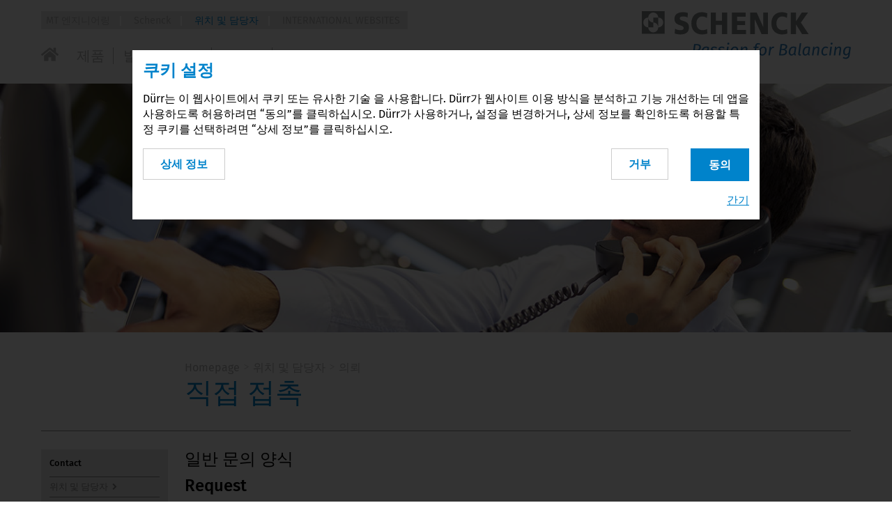

--- FILE ---
content_type: text/html; charset=UTF-8
request_url: https://www.schenck-kr.com/top-navigation/contact/request.html
body_size: 9899
content:
<!DOCTYPE html>
<html lang="ko">
<head>
<meta charset="UTF-8">
<title>의뢰 - Schenck Korea</title>
<base href="https://www.schenck-kr.com/">
<meta name="robots" content="index,follow">
<meta name="description" content="">
<meta name="generator" content="Contao Open Source CMS">
<meta name="viewport" content="width=device-width, initial-scale=1, user-scalable=no">
<link rel="stylesheet" href="assets/css/reset.min.css,mobilenavigation.scss,bigdropdown.scss,colorbox.mi...-44646d7c.css"><script src="assets/js/jquery.min.js,mootools.min.js,MobileNavigation.js-13597b23.js"></script><script src="files/ixtensa-theme/bower_components/foundation/js/foundation.js?v=1ff974df"></script><link rel="canonical" href="https://www.schenck-kr.com/top-navigation/contact/request.html"/><script>dataLayer=[]</script><!-- Google Tag Manager --><script>(function(w,d,s,l,i){w[l]=w[l]||[];w[l].push({'gtm.start':new Date().getTime(),event:'gtm.js'});var f=d.getElementsByTagName(s)[0],j=d.createElement(s),dl=l!='dataLayer'?'&l='+l:'';j.async=!0;j.src='https://www.googletagmanager.com/gtm.js?id='+i+dl;f.parentNode.insertBefore(j,f)})(window,document,'script','dataLayer','GTM-N7RQNM4')</script><!-- End Google Tag Manager --><link rel="stylesheet" href="bundles/ixtensacookienotice/css/cookieNotice.css">
<link rel="shortcut icon" type="image/x-icon" href="files/ixtensa-theme/images/favicon.ico">
<link rel="apple-touch-icon-precomposed" href="files/ixtensa-theme/images/appletouchicon.png">
<script src="files/schenck/js/cookienoticebanner.js"></script>
<script src="files/schenck/js/sheetis.js"></script>
<!--[if lt IE 9]>
<script src="assets/html5shiv//html5shiv-printshiv.min.js"></script>
<![endif]-->
</head>
<body id="top" class="left-main-right mac chrome blink ch131 contact" itemscope itemtype="http://schema.org/WebPage">
<div class="custom">
<div id="body-top">
<div class="inside">
<div class="main-navigation-mobile show-for-small-only">
<div class="header-nav row medium-uncollapse large-collapse">
<div class="columns small-2">
<!-- indexer::stop -->
<nav class="mod_navigation mobile-nav block">
<a href="top-navigation/contact/request.html#skipNavigation17" class="invisible">Skip navigation</a>
<!-- indexer::stop -->
<ul class="level_1">
<li class="home first">
<a href="./" title="밸런싱 전문가" class="home first" itemprop="url">
<span itemprop="name">
홈페이지                    </span>
</a>
</li>
<li class="submenu">
<a href="products/product-catalog.html" title="제품" class="submenu" aria-haspopup="true" itemprop="url">
<span itemprop="name">
제품                    </span>
</a>
<i class="clickBtn"></i>
<!-- indexer::stop -->
<ul class="level_2">
<li class="submenu first">
<a href="products/product-catalog.html" title="Product introduction" class="submenu first" aria-haspopup="true" itemprop="url">
<span itemprop="name">
Product catalog                    </span>
</a>
<i class="clickBtn"></i>
<!-- indexer::stop -->
<ul class="level_3">
<li class="first">
<a href="products/product-catalog/product-search-engine.html" title="Product search engine" class="first" itemprop="url">
<span itemprop="name">
Product search engine                    </span>
</a>
</li>
<li>
<a href="products/product-catalog/product-world-by-industries.html" title="Product world by industries" itemprop="url">
<span itemprop="name">
Product world by industries                    </span>
</a>
</li>
<li>
<a href="products/product-catalog/product-world-by-rotors.html" title="Product world by rotors" itemprop="url">
<span itemprop="name">
Product world by rotors                    </span>
</a>
</li>
<li>
<a href="products/product-catalog/product-world-by-applications.html" title="Product world by applications" itemprop="url">
<span itemprop="name">
Product world by applications                    </span>
</a>
</li>
<li>
<a href="products/product-catalog/product-details.html" title="Product Details" itemprop="url">
<span itemprop="name">
Product Details                    </span>
</a>
</li>
<li>
<a href="products/product-catalog/search-results.html" title="Search Results" itemprop="url">
<span itemprop="name">
Search Results                    </span>
</a>
</li>
<li>
<a href="products/product-catalog/product-request-form.html" title="Product Request Form" itemprop="url">
<span itemprop="name">
Product Request Form                    </span>
</a>
</li>
<li class="last">
<a href="products/product-catalog/product-remember-form.html" title="Product Remember Form" class="last" itemprop="url">
<span itemprop="name">
Product Remember Form                    </span>
</a>
</li>
</ul>
<!-- indexer::continue -->
</li>
<li class="submenu last">
<a href="products/more-products.html" title="More products" class="submenu last" aria-haspopup="true" itemprop="url">
<span itemprop="name">
More products                    </span>
</a>
<i class="clickBtn"></i>
<!-- indexer::stop -->
<ul class="level_3">
<li class="first">
<a href="products/more-products/filling-and-automation.html" title="Filling and Automation" class="first" itemprop="url">
<span itemprop="name">
Filling and Automation                    </span>
</a>
</li>
<li>
<a href="products/more-products/assembly-and-testing-systems.html" title="Assembly and Testing Systems" itemprop="url">
<span itemprop="name">
Assembly and Testing Systems                    </span>
</a>
</li>
<li class="last">
<a href="products/more-products/cleaning-and-surface-processing.html" title="Cleaning and Surface Processing" class="last" itemprop="url">
<span itemprop="name">
Cleaning and Surface Processing                    </span>
</a>
</li>
</ul>
<!-- indexer::continue -->
</li>
</ul>
<!-- indexer::continue -->
</li>
<li class="submenu">
<a href="why-balancing/introduction.html" title="발란싱 목적?" class="submenu" aria-haspopup="true" itemprop="url">
<span itemprop="name">
발란싱 목적?                    </span>
</a>
<i class="clickBtn"></i>
<!-- indexer::stop -->
<ul class="level_2">
<li class="first">
<a href="why-balancing/introduction.html" title="Why is balancing so important?" class="first" itemprop="url">
<span itemprop="name">
소개                    </span>
</a>
</li>
<li>
<a href="why-balancing/static-unbalance.html" title="Static unbalance" itemprop="url">
<span itemprop="name">
정적언발란스                    </span>
</a>
</li>
<li>
<a href="why-balancing/couple-unbalances.html" title="Couple unbalances" itemprop="url">
<span itemprop="name">
커플언발란스                    </span>
</a>
</li>
<li class="last">
<a href="why-balancing/dynamic-unbalances.html" title="Dynamic unbalances" class="last" itemprop="url">
<span itemprop="name">
동적언발란스                    </span>
</a>
</li>
</ul>
<!-- indexer::continue -->
</li>
<li class="submenu">
<a href="services.html" title="서비스 팀 덕분에 안전하고 신뢰할 수 있습니다." class="submenu" aria-haspopup="true" itemprop="url">
<span itemprop="name">
서비스                    </span>
</a>
<i class="clickBtn"></i>
<!-- indexer::stop -->
<ul class="level_2">
<li class="first last">
<a href="services/bal-srv.html" title="서비스 팀 덕분에 안전하고 신뢰할 수 있습니다." class="first last" itemprop="url">
<span itemprop="name">
발란싱 & 스핀테스트 서비스                    </span>
</a>
</li>
</ul>
<!-- indexer::continue -->
</li>
<li class="submenu">
<a href="news/balancing-news.html" title="신제품, 뉴스" class="submenu" aria-haspopup="true" itemprop="url">
<span itemprop="name">
신제품, 뉴스                    </span>
</a>
<i class="clickBtn"></i>
<!-- indexer::stop -->
<ul class="level_2">
<li class="submenu first last">
<a href="news/balancing-news.html" title="Balancing news" class="submenu first last" aria-haspopup="true" itemprop="url">
<span itemprop="name">
신제품, 뉴스                    </span>
</a>
<i class="clickBtn"></i>
<!-- indexer::stop -->
<ul class="level_3">
<li class="first last">
<a href="news/balancing-news/news-details.html" title="News-Details" class="first last" itemprop="url">
<span itemprop="name">
News-Details                    </span>
</a>
</li>
</ul>
<!-- indexer::continue -->
</li>
</ul>
<!-- indexer::continue -->
</li>
<li class="submenu trail open">
<a href="top-navigation.html" title="Top-Navigation" class="submenu trail" aria-haspopup="true" itemprop="url">
<span itemprop="name">
Top-Navigation                    </span>
</a>
<i class="clickBtn open"></i>
<!-- indexer::stop -->
<ul class="level_2">
<li class="first">
<a href="top-navigation/company.html" title="Company" class="first" itemprop="url">
<span itemprop="name">
MT 엔지니어링                    </span>
</a>
</li>
<li>
<a href="top-navigation/schenck.html" title="Schenck" itemprop="url">
<span itemprop="name">
Schenck                    </span>
</a>
</li>
<li class="submenu trail open">
<a href="top-navigation/contact/location-and-contacts.html" title="위치 및 담당자" class="submenu trail" aria-haspopup="true" itemprop="url">
<span itemprop="name">
위치 및 담당자                    </span>
</a>
<i class="clickBtn open"></i>
<!-- indexer::stop -->
<ul class="level_3">
<li class="sibling first">
<a href="top-navigation/contact/location-and-contacts.html" title="위치 및 담당자" class="sibling first" itemprop="url">
<span itemprop="name">
위치 및 담당자                    </span>
</a>
</li>
<li class="active submenu contact">
<strong class="active submenu contact" aria-haspopup="true" itemprop="name">
의뢰                </strong>
<i class="clickBtn"></i>
<!-- indexer::stop -->
<ul class="level_4">
<li class="first last">
<a href="top-navigation/contact/request/confirmation.html" title="Confirmation" class="first last" itemprop="url">
<span itemprop="name">
Confirmation                    </span>
</a>
</li>
</ul>
<!-- indexer::continue -->
</li>
<li class="sibling last">
<a href="https://schenck-rotec.com/company/schenck-worldwide.html" title="International" class="sibling last" target="_blank" rel="noreferrer noopener" itemprop="url">
<span itemprop="name">
International                    </span>
</a>
</li>
</ul>
<!-- indexer::continue -->
</li>
<li class="submenu last">
<a href="top-navigation/international-websites.html" title="INTERNATIONAL WEBSITES" class="submenu last" aria-haspopup="true" itemprop="url">
<span itemprop="name">
INTERNATIONAL WEBSITES                    </span>
</a>
<i class="clickBtn"></i>
<!-- indexer::stop -->
<ul class="level_3">
<li class="first last">
<a href="top-navigation/international-websites/countrylist.html" title="Countrylist" class="first last" itemprop="url">
<span itemprop="name">
Countrylist                    </span>
</a>
</li>
</ul>
<!-- indexer::continue -->
</li>
</ul>
<!-- indexer::continue -->
</li>
<li>
<a href="imprint-terms.html" title="발행/조항" itemprop="url">
<span itemprop="name">
발행/조항                    </span>
</a>
</li>
<li>
<a href="data-protection.html" title="데이터 보호" itemprop="url">
<span itemprop="name">
데이터 보호                    </span>
</a>
</li>
<li>
<a href="sitemap.html" title="사이트 맵" itemprop="url">
<span itemprop="name">
사이트 맵                    </span>
</a>
</li>
<li class="last">
<a href="central-elements.html" title="_central Elements" class="last" itemprop="url">
<span itemprop="name">
_central Elements                    </span>
</a>
</li>
</ul>
<!-- indexer::continue -->
<span id="skipNavigation17" class="invisible"></span>
</nav>
<!-- indexer::continue -->
</div>
<div class="columns small-6">
<script>document.body.classList.add("schenck-rotec")</script>
<div class="logo logo_schenck">
<a href="/">
<img src="/files/ixtensa-theme/images/logo_schenck_claim.svg" alt="Schenck - Passion for balancing" title="Schenck - Passion for balancing" >
</a>
</div>
</div>
</div>
</div>
<div class="main-navigation-desktop columns show-for-medium-up medium-12">
<div class="header-nav row medium-uncollapse large-collapse">
<div class="columns large-12">
<!-- indexer::stop -->
<nav class="mod_navigation top-nav block">
<a href="top-navigation/contact/request.html#skipNavigation111" class="invisible">Skip navigation</a>
<!-- indexer::stop -->
<ul class="level_1">
<li class="first regular">
<a href="top-navigation/company.html" title="Company" class="first" itemprop="url">
<span itemprop="name">MT 엔지니어링</span>
</a>
</li>
<li class=" regular">
<a href="top-navigation/schenck.html" title="Schenck" itemprop="url">
<span itemprop="name">Schenck</span>
</a>
</li>
<li class="submenu trail regular">
<a href="top-navigation/contact/location-and-contacts.html" title="위치 및 담당자" class="submenu trail" aria-haspopup="true" itemprop="url">
<span itemprop="name">위치 및 담당자</span>
</a>
<!-- indexer::stop -->
<ul class="level_2">
<li class="sibling first regular">
<a href="top-navigation/contact/location-and-contacts.html" title="위치 및 담당자" class="sibling first" itemprop="url">
<span itemprop="name">위치 및 담당자</span>
</a>
</li>
<li class="active contact regular">
<strong class="active contact" itemprop="name">의뢰</strong>
</li>
<li class="sibling last regular">
<a href="https://schenck-rotec.com/company/schenck-worldwide.html" title="International" class="sibling last" target="_blank" rel="noreferrer noopener" itemprop="url">
<span itemprop="name">International</span>
</a>
</li>
</ul>
<!-- indexer::continue -->
</li>
<li class="submenu last big_dropdown_navigation">
<a href="top-navigation/international-websites.html" title="INTERNATIONAL WEBSITES" class="submenu last" aria-haspopup="true" itemprop="url">
<span itemprop="name">INTERNATIONAL WEBSITES</span>
</a>
<!-- indexer::stop -->
<ul class="level_2">
<li class="first last">
<div class="big_box">
<div class="navi_text">
<div class="locationlist--headermap ">
<a href="#" class="locationlist--button"><i class="icon--location"></i>LOCATION</a>
<ul class="is--hidden">
<li class="locationlist--continent">
<span class="continent--title">Africa</span>
<ul class="continent--countries">
<li class="locationlist--country">
<a href="http://www.schenck-rotec-eg.com/index.php" target="_blank" title="Egypt">
<span class="country--icon"><img src="files/ixtensa-theme/images/location-flags/Egypt.png" alt="Egypt" title="Egypt" /></span>
<span class="country--name">Egypt</span>
</a>
</li>
<li class="locationlist--country">
<a href="http://www.schenck-ng.com/index.php" target="_blank" title="Nigeria">
<span class="country--icon"><img src="files/ixtensa-theme/images/location-flags/Nigeria.png" alt="Nigeria" title="Nigeria" /></span>
<span class="country--name">Nigeria</span>
</a>
</li>
<li class="locationlist--country">
<a href="http://www.schenck-rotec.co.za/index.php" target="_blank" title="South Africa">
<span class="country--icon"><img src="files/ixtensa-theme/images/location-flags/South-africa.png" alt="South Africa" title="South Africa" /></span>
<span class="country--name">South Africa</span>
</a>
</li>
</ul>
</li>
<li class="locationlist--continent">
<span class="continent--title">Asia</span>
<ul class="continent--countries">
<li class="locationlist--country">
<a href="http://www.schenck.cn" target="_blank" title="China">
<span class="country--icon"><img src="files/ixtensa-theme/images/location-flags/China.png" alt="China" title="China" /></span>
<span class="country--name">China</span>
</a>
</li>
<li class="locationlist--country">
<a href="http://www.schenck-india.com/index.php" target="_blank" title="India">
<span class="country--icon"><img src="files/ixtensa-theme/images/location-flags/India.png" alt="India" title="India" /></span>
<span class="country--name">India</span>
</a>
</li>
<li class="locationlist--country">
<a href="http://www.schenck-id.com/index.php" target="_blank" title="Indonesia">
<span class="country--icon"><img src="files/ixtensa-theme/images/location-flags/Indonesia.png" alt="Indonesia" title="Indonesia" /></span>
<span class="country--name">Indonesia</span>
</a>
</li>
<li class="locationlist--country">
<a href="http://nagahama.co.jp" target="_blank" title="Japan">
<span class="country--icon"><img src="files/ixtensa-theme/images/location-flags/Japan.png" alt="Japan" title="Japan" /></span>
<span class="country--name">Japan</span>
</a>
</li>
<li class="locationlist--country">
<a href="http://www.schenck-my.com/index.php" target="_blank" title="Malaysia">
<span class="country--icon"><img src="files/ixtensa-theme/images/location-flags/Malaysia.png" alt="Malaysia" title="Malaysia" /></span>
<span class="country--name">Malaysia</span>
</a>
</li>
<li class="locationlist--country">
<a href="https://www.schenck.com.pk" target="_blank" title="Pakistan">
<span class="country--icon"><img src="files/ixtensa-theme/images/location-flags/Pakistan.png" alt="Pakistan" title="Pakistan" /></span>
<span class="country--name">Pakistan</span>
</a>
</li>
<li class="locationlist--country">
<a href="http://www.schenck.ph/index.php" target="_blank" title="Philippines">
<span class="country--icon"><img src="files/ixtensa-theme/images/location-flags/Philippines.png" alt="Philippines" title="Philippines" /></span>
<span class="country--name">Philippines</span>
</a>
</li>
<li class="locationlist--country">
<a href="https://www.schenck-rotec.com.sg/index.php" target="_blank" title="Singapore">
<span class="country--icon"><img src="files/ixtensa-theme/images/location-flags/Singapore.png" alt="Singapore" title="Singapore" /></span>
<span class="country--name">Singapore</span>
</a>
</li>
<li class="locationlist--country">
<a href="http://www.schenck-kr.com/index.php" target="_blank" title="South Korea">
<span class="country--icon"><img src="files/ixtensa-theme/images/location-flags/South-Korea.png" alt="South Korea" title="South Korea" /></span>
<span class="country--name">South Korea</span>
</a>
</li>
<li class="locationlist--country">
<a href="http://www.schenck-tw.com/index.php" target="_blank" title="Taiwan">
<span class="country--icon"><img src="files/ixtensa-theme/images/location-flags/Taiwan.png" alt="Taiwan" title="Taiwan" /></span>
<span class="country--name">Taiwan</span>
</a>
</li>
<li class="locationlist--country">
<a href="http://www.schenck-th.com/index.php" target="_blank" title="Thailand">
<span class="country--icon"><img src="files/ixtensa-theme/images/location-flags/Thailand.png" alt="Thailand" title="Thailand" /></span>
<span class="country--name">Thailand</span>
</a>
</li>
<li class="locationlist--country">
<a href="http://www.schenck.com.vn/index.php" target="_blank" title="Vietnam">
<span class="country--icon"><img src="files/ixtensa-theme/images/location-flags/Vietnam.png" alt="Vietnam" title="Vietnam" /></span>
<span class="country--name">Vietnam</span>
</a>
</li>
</ul>
</li>
<li class="locationlist--continent">
<span class="continent--title">Australia and Oceania</span>
<ul class="continent--countries">
<li class="locationlist--country">
<a href="https://www.schenck-rotec.com.au/index.php" target="_blank" title="Australia">
<span class="country--icon"><img src="files/ixtensa-theme/images/location-flags/Australia.png" alt="Australia" title="Australia" /></span>
<span class="country--name">Australia</span>
</a>
</li>
</ul>
</li>
<li class="locationlist--continent">
<span class="continent--title">Europe</span>
<ul class="continent--countries">
<li class="locationlist--country">
<a href="http://www.schenck-rotec.at" target="_blank" title="Austria">
<span class="country--icon"><img src="files/ixtensa-theme/images/location-flags/Austria.png" alt="Austria" title="Austria" /></span>
<span class="country--name">Austria</span>
</a>
</li>
<li class="locationlist--country">
<a href="http://www.schenck-rotec.be/index.php" target="_blank" title="Belgium">
<span class="country--icon"><img src="files/ixtensa-theme/images/location-flags/Belgium.png" alt="Belgium" title="Belgium" /></span>
<span class="country--name">Belgium</span>
</a>
</li>
<li class="locationlist--country">
<a href="http://www.schenck-rotec.cz/index.php" target="_blank" title="Czech Republic">
<span class="country--icon"><img src="files/ixtensa-theme/images/location-flags/Czech-Republic.png" alt="Czech Republic" title="Czech Republic" /></span>
<span class="country--name">Czech Republic</span>
</a>
</li>
<li class="locationlist--country">
<a href="http://www.schenck-rotec.dk/index.php" target="_blank" title="Denmark">
<span class="country--icon"><img src="files/ixtensa-theme/images/location-flags/Denmark.png" alt="Denmark" title="Denmark" /></span>
<span class="country--name">Denmark</span>
</a>
</li>
<li class="locationlist--country">
<a href="http://www.schenck-rotec.fi/index.php" target="_blank" title="Finland">
<span class="country--icon"><img src="files/ixtensa-theme/images/location-flags/Finland.png" alt="Finland" title="Finland" /></span>
<span class="country--name">Finland</span>
</a>
</li>
<li class="locationlist--country">
<a href="https://schenck-rotec.de/location/contacts-france.html" target="_blank" title="France">
<span class="country--icon"><img src="files/ixtensa-theme/images/location-flags/France.png" alt="France" title="France" /></span>
<span class="country--name">France</span>
</a>
</li>
<li class="locationlist--country">
<a href="http://www.schenck-rotec.com/index.php" target="_blank" title="Germany">
<span class="country--icon"><img src="files/ixtensa-theme/images/location-flags/Germany.png" alt="Germany" title="Germany" /></span>
<span class="country--name">Germany</span>
</a>
</li>
<li class="locationlist--country">
<a href="https://www.schenck.co.uk/" target="_blank" title="Great Britain">
<span class="country--icon"><img src="files/ixtensa-theme/images/location-flags/United-kingdom.png" alt="Great Britain" title="Great Britain" /></span>
<span class="country--name">Great Britain</span>
</a>
</li>
<li class="locationlist--country">
<a href="http://www.schenck-rotec.gr/index.php" target="_blank" title="Greece">
<span class="country--icon"><img src="files/ixtensa-theme/images/location-flags/greece.png" alt="Greece" title="Greece" /></span>
<span class="country--name">Greece</span>
</a>
</li>
<li class="locationlist--country">
<a href="http://www.schenck-rotec.hu/index.php" target="_blank" title="Hungary">
<span class="country--icon"><img src="files/ixtensa-theme/images/location-flags/Hungary.png" alt="Hungary" title="Hungary" /></span>
<span class="country--name">Hungary</span>
</a>
</li>
<li class="locationlist--country">
<a href="http://www.schenck-rotec.it/index.php" target="_blank" title="Italy">
<span class="country--icon"><img src="files/ixtensa-theme/images/location-flags/Italy.png" alt="Italy" title="Italy" /></span>
<span class="country--name">Italy</span>
</a>
</li>
<li class="locationlist--country">
<a href="http://www.schenck-rotec.lv/index.php" target="_blank" title="Latvia">
<span class="country--icon"><img src="files/ixtensa-theme/images/location-flags/Latvia.png" alt="Latvia" title="Latvia" /></span>
<span class="country--name">Latvia</span>
</a>
</li>
<li class="locationlist--country">
<a href="http://www.schenck-rotec.lt/index.php" target="_blank" title="Lithuania">
<span class="country--icon"><img src="files/ixtensa-theme/images/location-flags/Lithuania.png" alt="Lithuania" title="Lithuania" /></span>
<span class="country--name">Lithuania</span>
</a>
</li>
<li class="locationlist--country">
<a href="https://www.schenck-rotec.nl" target="_blank" title="Netherlands">
<span class="country--icon"><img src="files/ixtensa-theme/images/location-flags/Netherlands.png" alt="Netherlands" title="Netherlands" /></span>
<span class="country--name">Netherlands</span>
</a>
</li>
<li class="locationlist--country">
<a href="http://www.schenck-rotec.pl" target="_blank" title="Poland">
<span class="country--icon"><img src="files/ixtensa-theme/images/location-flags/Poland.png" alt="Poland" title="Poland" /></span>
<span class="country--name">Poland</span>
</a>
</li>
<li class="locationlist--country">
<a href="http://www.schenck-rotec.pt/index.php" target="_blank" title="Portugal">
<span class="country--icon"><img src="files/ixtensa-theme/images/location-flags/Portugal.png" alt="Portugal" title="Portugal" /></span>
<span class="country--name">Portugal</span>
</a>
</li>
<li class="locationlist--country">
<a href="http://www.schenck-rotec.ro/index.php" target="_blank" title="Romania">
<span class="country--icon"><img src="files/ixtensa-theme/images/location-flags/Romania.png" alt="Romania" title="Romania" /></span>
<span class="country--name">Romania</span>
</a>
</li>
<li class="locationlist--country">
<a href="http://www.schenck-slovakia.com/index.php" target="_blank" title="Slovakia">
<span class="country--icon"><img src="files/ixtensa-theme/images/location-flags/Slovakia.png" alt="Slovakia" title="Slovakia" /></span>
<span class="country--name">Slovakia</span>
</a>
</li>
<li class="locationlist--country">
<a href="https://www.schenck-rotec.es" target="_blank" title="Spain">
<span class="country--icon"><img src="files/ixtensa-theme/images/location-flags/Spain.png" alt="Spain" title="Spain" /></span>
<span class="country--name">Spain</span>
</a>
</li>
<li class="locationlist--country">
<a href="http://www.schenck-rotec.se/index.php" target="_blank" title="Sweden">
<span class="country--icon"><img src="files/ixtensa-theme/images/location-flags/Sweden.png" alt="Sweden" title="Sweden" /></span>
<span class="country--name">Sweden</span>
</a>
</li>
<li class="locationlist--country">
<a href="http://www.schenck-rotec.ch" target="_blank" title="Switzerland">
<span class="country--icon"><img src="files/ixtensa-theme/images/location-flags/Switzerland.png" alt="Switzerland" title="Switzerland" /></span>
<span class="country--name">Switzerland</span>
</a>
</li>
<li class="locationlist--country">
<a href="http://www.schenck-rotec.com.tr/index.php" target="_blank" title="Turkey">
<span class="country--icon"><img src="files/ixtensa-theme/images/location-flags/Turkey.png" alt="Turkey" title="Turkey" /></span>
<span class="country--name">Turkey</span>
</a>
</li>
</ul>
</li>
<li class="locationlist--continent">
<span class="continent--title">Middle East</span>
<ul class="continent--countries">
<li class="locationlist--country">
<a href="http://www.schenck-rotec.co.il/index.php" target="_blank" title="Israel">
<span class="country--icon"><img src="files/ixtensa-theme/images/location-flags/Israel.png" alt="Israel" title="Israel" /></span>
<span class="country--name">Israel</span>
</a>
</li>
<li class="locationlist--country">
<a href="http://www.schenck-uae.com/index.php" target="_blank" title="United Arab Emirates">
<span class="country--icon"><img src="files/ixtensa-theme/images/location-flags/United-arab-emirates.png" alt="United Arab Emirates" title="United Arab Emirates" /></span>
<span class="country--name">United Arab Emirates</span>
</a>
</li>
</ul>
</li>
<li class="locationlist--continent">
<span class="continent--title">North America</span>
<ul class="continent--countries">
<li class="locationlist--country">
<a href="http://www.schenck-gt.com/index.php" target="_blank" title="Guatemala">
<span class="country--icon"><img src="files/ixtensa-theme/images/location-flags/Guatemala.png" alt="Guatemala" title="Guatemala" /></span>
<span class="country--name">Guatemala</span>
</a>
</li>
<li class="locationlist--country">
<a href="http://www.schenck-rotec.com.mx" target="_blank" title="Mexico">
<span class="country--icon"><img src="files/ixtensa-theme/images/location-flags/Mexico.png" alt="Mexico" title="Mexico" /></span>
<span class="country--name">Mexico</span>
</a>
</li>
<li class="locationlist--country">
<a href="http://www.schenck-usa.com/index.php" target="_blank" title="USA">
<span class="country--icon"><img src="files/ixtensa-theme/images/location-flags/USA.png" alt="USA" title="USA" /></span>
<span class="country--name">USA</span>
</a>
</li>
</ul>
</li>
<li class="locationlist--continent">
<span class="continent--title">South America</span>
<ul class="continent--countries">
<li class="locationlist--country">
<a href="http://www.schenck-rotec-ar.com/index.php" target="_blank" title="Argentina">
<span class="country--icon"><img src="files/ixtensa-theme/images/location-flags/Argentina.png" alt="Argentina" title="Argentina" /></span>
<span class="country--name">Argentina</span>
</a>
</li>
<li class="locationlist--country">
<a href="https://www.schenck-rotec.com.br" target="_blank" title="Brazil">
<span class="country--icon"><img src="files/ixtensa-theme/images/location-flags/Brazil.png" alt="Brazil" title="Brazil" /></span>
<span class="country--name">Brazil</span>
</a>
</li>
<li class="locationlist--country">
<a href="http://www.schenck-rotec-cl.com/index.php" target="_blank" title="Chile">
<span class="country--icon"><img src="files/ixtensa-theme/images/location-flags/Chile.png" alt="Chile" title="Chile" /></span>
<span class="country--name">Chile</span>
</a>
</li>
<li class="locationlist--country">
<a href="http://www.schenck-colombia.com/index.php" target="_blank" title="Colombia">
<span class="country--icon"><img src="files/ixtensa-theme/images/location-flags/Colombia.png" alt="Colombia" title="Colombia" /></span>
<span class="country--name">Colombia</span>
</a>
</li>
<li class="locationlist--country">
<a href="https://www.schenck.pe/" target="_blank" title="Peru">
<span class="country--icon"><img src="files/ixtensa-theme/images/location-flags/Peru.png" alt="Peru" title="Peru" /></span>
<span class="country--name">Peru</span>
</a>
</li>
<li class="locationlist--country">
<a href="http://www.schenck-uy.com/index.php" target="_blank" title="Uruguay">
<span class="country--icon"><img src="files/ixtensa-theme/images/location-flags/Uruguay.png" alt="Uruguay" title="Uruguay" /></span>
<span class="country--name">Uruguay</span>
</a>
</li>
<li class="locationlist--country">
<a href="http://www.schenck-venezuela.com/index.php" target="_blank" title="Venezuela">
<span class="country--icon"><img src="files/ixtensa-theme/images/location-flags/Venezuela.png" alt="Venezuela" title="Venezuela" /></span>
<span class="country--name">Venezuela</span>
</a>
</li>
</ul>
</li>
</ul>
</div>                        </div>
</div>
</li>
</ul>
<!-- indexer::continue -->
</li>
</ul>
<!-- indexer::continue -->
<span id="skipNavigation111" class="invisible"></span>
</nav>
<!-- indexer::continue -->
<br>
<!-- indexer::stop -->
<nav class="mod_navigation main-nav block">
<a href="top-navigation/contact/request.html#skipNavigation1" class="invisible">Skip navigation</a>
<ul class="level_1">
<li class="nav-home sibling first"><a href="/" title="Home" class="sibling first" itemprop="url"><span itemprop="name"><svg xmlns="http://www.w3.org/2000/svg" viewBox="0 0 576 512"><path d="M280.37 148.26L96 300.11V464a16 16 0 0 0 16 16l112.06-.29a16 16 0 0 0 15.92-16V368a16 16 0 0 1 16-16h64a16 16 0 0 1 16 16v95.64a16 16 0 0 0 16 16.05L464 480a16 16 0 0 0 16-16V300L295.67 148.26a12.19 12.19 0 0 0-15.3 0zM571.6 251.47L488 182.56V44.05a12 12 0 0 0-12-12h-56a12 12 0 0 0-12 12v72.61L318.47 43a48 48 0 0 0-61 0L4.34 251.47a12 12 0 0 0-1.6 16.9l25.5 31A12 12 0 0 0 45.15 301l235.22-193.74a12.19 12.19 0 0 1 15.3 0L530.9 301a12 12 0 0 0 16.9-1.6l25.5-31a12 12 0 0 0-1.7-16.93z"/></svg></span></a></li>            <li class="submenu first"><a href="products/product-catalog.html" title="제품" class="submenu first" aria-haspopup="true" itemprop="url"><span itemprop="name">제품</span></a>
<ul class="level_2">
<li class="submenu first"><a href="products/product-catalog.html" title="Product introduction" class="submenu first" aria-haspopup="true" itemprop="url"><span itemprop="name">Product catalog</span></a>
<ul class="level_3">
<li class="first"><a href="products/product-catalog/product-search-engine.html" title="Product search engine" class="first" itemprop="url"><span itemprop="name">Product search engine</span></a></li>
<li><a href="products/product-catalog/product-world-by-industries.html" title="Product world by industries" itemprop="url"><span itemprop="name">Product world by industries</span></a></li>
<li><a href="products/product-catalog/product-world-by-rotors.html" title="Product world by rotors" itemprop="url"><span itemprop="name">Product world by rotors</span></a></li>
<li class="last"><a href="products/product-catalog/product-world-by-applications.html" title="Product world by applications" class="last" itemprop="url"><span itemprop="name">Product world by applications</span></a></li>
</ul>
</li>
<li class="submenu last"><a href="products/more-products.html" title="More products" class="submenu last" aria-haspopup="true" itemprop="url"><span itemprop="name">More products</span></a>
<ul class="level_3">
<li class="first"><a href="products/more-products/filling-and-automation.html" title="Filling and Automation" class="first" itemprop="url"><span itemprop="name">Filling and Automation</span></a></li>
<li><a href="products/more-products/assembly-and-testing-systems.html" title="Assembly and Testing Systems" itemprop="url"><span itemprop="name">Assembly and Testing Systems</span></a></li>
<li class="last"><a href="products/more-products/cleaning-and-surface-processing.html" title="Cleaning and Surface Processing" class="last" itemprop="url"><span itemprop="name">Cleaning and Surface Processing</span></a></li>
</ul>
</li>
</ul>
</li>
<li class="submenu"><a href="why-balancing/introduction.html" title="발란싱 목적?" class="submenu" aria-haspopup="true" itemprop="url"><span itemprop="name">발란싱 목적?</span></a>
<ul class="level_2">
<li class="first"><a href="why-balancing/introduction.html" title="Why is balancing so important?" class="first" itemprop="url"><span itemprop="name">소개</span></a></li>
<li><a href="why-balancing/static-unbalance.html" title="Static unbalance" itemprop="url"><span itemprop="name">정적언발란스</span></a></li>
<li><a href="why-balancing/couple-unbalances.html" title="Couple unbalances" itemprop="url"><span itemprop="name">커플언발란스</span></a></li>
<li class="last"><a href="why-balancing/dynamic-unbalances.html" title="Dynamic unbalances" class="last" itemprop="url"><span itemprop="name">동적언발란스</span></a></li>
</ul>
</li>
<li class="submenu"><a href="services.html" title="서비스 팀 덕분에 안전하고 신뢰할 수 있습니다." class="submenu" aria-haspopup="true" itemprop="url"><span itemprop="name">서비스</span></a>
<ul class="level_2">
<li class="first last"><a href="services/bal-srv.html" title="서비스 팀 덕분에 안전하고 신뢰할 수 있습니다." class="first last" itemprop="url"><span itemprop="name">발란싱 & 스핀테스트 서비스</span></a></li>
</ul>
</li>
<li class="submenu last"><a href="news/balancing-news.html" title="신제품, 뉴스" class="submenu last" aria-haspopup="true" itemprop="url"><span itemprop="name">신제품, 뉴스</span></a>
<ul class="level_2">
<li class="first last"><a href="news/balancing-news.html" title="Balancing news" class="first last" itemprop="url"><span itemprop="name">신제품, 뉴스</span></a></li>
</ul>
</li>
</ul>
<span id="skipNavigation1" class="invisible"></span>
</nav>
<!-- indexer::continue -->
<div class="logo">
<script>document.body.classList.add("schenck-rotec")</script>
<div class="logo logo_schenck">
<a href="/">
<img src="/files/ixtensa-theme/images/logo_schenck_claim.svg" alt="Schenck - Passion for balancing" title="Schenck - Passion for balancing" >
</a>
</div>
</div>
</div>
</div>
</div>  </div>
</div>
</div>
<div id="wrapper">
<div id="banner">
<div class="mod_article   block" id="article-4703"   >
<div class="ce_sliderStart block">
<div class="content-slider" data-config="3000,300,0,1">
<div class="slider-wrapper">
<div    class="ce_image block">
<figure class="image_container">
<picture>
<source srcset="files/schenck/images/banner/08banner_helpdesk.jpg" width="1400" height="390">
<img src="files/schenck/images/banner/08banner_helpdesk.jpg" width="1400" height="390" alt="">
</picture>
</figure>
</div>
</div>
</div>
<nav class="slider-control">
<a href="#" class="slider-prev">Previous</a>
<span class="slider-menu"></span>
<a href="#" class="slider-next">Next</a>
</nav>
</div>
</div>
</div>
<div class="content-wrapper">
<div id="headline" class="row small-collapse large-uncollapse">
<div class="columns medium-12 large-10 large-offset-2">
<!-- indexer::stop -->
<div class="mod_breadcrumb show-for-medium-up block">
<ul itemprop="breadcrumb" itemscope itemtype="http://schema.org/BreadcrumbList">
<li class="first" itemscope itemtype="http://schema.org/ListItem" itemprop="itemListElement"><a href="" title="Schenck Korea" itemprop="url"><span itemprop="name">Homepage</span></a></li>
<li itemscope itemtype="http://schema.org/ListItem" itemprop="itemListElement"><a href="top-navigation/contact/location-and-contacts.html" title="위치 및 담당자" itemprop="url"><span itemprop="name">위치 및 담당자</span></a></li>
<li class="active last" itemscope itemtype="http://schema.org/ListItem" itemprop="itemListElement"><strong itemprop="name">의뢰</strong></li>
</ul>
</div>
<!-- indexer::continue -->
<div class="mod_article   block" id="article-4704"   >
<h1 class="ce_headline">
직접 접촉</h1>
</div>
</div>
</div>
<div id="container" class="row small-collapse large-uncollapse">
<main id="main" class="columns small-12 large-6 medium-push-2">
<div class="inside">
<div class="mod_article   block" id="article-4706"   >
<h2 class="ce_headline">
일반 문의 양식</h2>
<form id="productContactForm" action="" enctype="multipart/form-data" method="post" novalidate>
<input type="hidden" name="REQUEST_TOKEN" value="" />
<input type="hidden" name="productName" value="" />
<input type="hidden" name="referer" value="" />
<input type="hidden" name="emailTo" value="" />
<input type="hidden" name="FORM_SUBMIT" value="PRODUCT-CONTACT" />
<input type="hidden" name="contactSrc" value="PRODUCT-CONTACT" />
<fieldset class="infoTxt">
<div>
<h2>
Request					</h2>
</div>
</fieldset>
<fieldset class="person">
<div><label><strong>First Name<span class="mandatory">*</span></strong></label> <input type="text" name="firstname" id="ctrl_" class="text" value="" required></div>
<div><label><strong>Surname<span class="mandatory">*</span></strong></label> <input type="text" name="surname" id="ctrl_" class="text" value="" required></div>
<div><label><strong>E-mail<span class="mandatory">*</span></strong></label> <input type="text" name="email" id="ctrl_" class="text" value="" required></div>
<div><label><strong>Phone<span class="mandatory">*</span></strong></label> <input type="text" name="phone" id="ctrl_" class="text" value="" required></div>
<div><label><strong>Company<span class="mandatory">*</span></strong></label> <input type="text" name="company" id="ctrl_" class="text" value="" required></div>
<div><label><strong>Street<span class="mandatory">*</span></strong></label> <input type="text" name="street" id="ctrl_" class="text" value="" required></div>
<div><label><strong>Postal code<span class="mandatory">*</span></strong></label> <input type="text" name="postalCode" id="ctrl_" class="text" value="" required></div>
<div><label><strong>City<span class="mandatory">*</span></strong></label> <input type="text" name="city" id="ctrl_" class="text" value="" required></div>
<div><label><strong>State<span class="mandatory">*</span></strong></label> <input type="text" name="state" id="ctrl_" class="text" value="" required></div>
<div><label><strong>Country<span class="mandatory">*</span></strong></label> <input type="text" name="country" id="ctrl_" class="text" value="" required></div>
<div><label><strong>Message<span class="mandatory">*</span></strong></label> <textarea name="subject" id="ctrl_subject" class="textarea" rows="12" cols="80" required></textarea></div>
<div><label></label>
<div class="widget widget-captcha mandatory">
<input type="text" name="captcha_" id="ctrl_captcha" class="captcha mandatory" value="" aria-describedby="captcha_text_captcha" maxlength="2" required>
<span id="captcha_text_captcha" class="captcha_text">&#87;&#x68;&#97;&#x74;&#32;&#x69;&#115;&#x20;&#116;&#x68;&#101;&#x20;&#115;&#x75;&#109;&#x20;&#111;&#x66;&#32;&#x36;&#32;&#x61;&#110;&#x64;&#32;&#x33;&#63;</span>
<input type="hidden" name="captcha__hash" value="">
<div style="display:none">
<label for="ctrl_captcha_hp">Do not fill in this field</label>
<input type="text" name="captcha__name" id="ctrl_captcha_hp" value="">
</div>
<script>(function(){var e=document.getElementById('ctrl_captcha'),p=e.parentNode,f=p.parentNode;if(f.classList.contains('widget-captcha')||'fieldset'===f.nodeName.toLowerCase()&&1===f.children.length){p=f}
e.required=!1;p.style.display='none';setTimeout(()=>{fetch("\/_contao\/captcha\/ko").then(r=>r.json()).then(d=>{e.value=d.sum;e.form.elements.captcha__hash.value=d.hash;document.getElementById('captcha_text_captcha').textContent=d.question})},5000)})()</script>
</div>
</div>
<style>.data-protection input[type=checkbox]:checked+label::before,.data-protection input[type=checkbox]:not(:checked)+label::before{content:' ';display:inline-block;width:17px;height:17px;position:relative!important;top:4px;border:1px solid #878787;background:#fff;margin-right:1em}.data-protection input[type=checkbox]:checked+label::before{background:#0083cb;box-shadow:inset 0 0 0 2px #fff}</style>
<div class="data-protection" style="margin-top:20px;">
<label><strong>Data protection<span class="mandatory">*</span></strong></label> <fieldset id="ctrl_dataprotectionCheck" class="checkbox_container"><input type="hidden" name="dataprotection1" value=""><span><input type="checkbox" name="dataprotection1" id="opt_dataprotectionCheck_0" class="checkbox" value="1" required> <label id="lbl_dataprotectionCheck_0" for="opt_dataprotectionCheck_0">Yes, I agree to the storage of my data as far as this is necessary for the processing of my inquiry. I also accept that my data may be processed in accordance with the Schenck RoTec data protection declaration.</label></span> </fieldset>				</div>
</fieldset>
<input type="submit" id="submit_form" class="table_input" name="submit_form" value="Submit">
</form>
</div>
<div    class="mod_ixcnb_cookie_notice block" id="cookieNoticeBox">
<script>var buttons=["gtmNecessary","gtmComfort","gtmStatistics"];var forceHide=0</script>
<div id="cookieNoticeOverview" class="notice-wrapper" >
<div class="layout-row" id="introCookieNotice-Popup">
<h2>쿠키 설정</h2>
<p class="p1">Dürr는 이 웹사이트에서 쿠키 또는 유사한 기술 을 사용합니다. Dürr가 웹사이트 이용 방식을 분석하고 기능 개선하는 데 앱을 사용하도록 허용하려면 “동의”를 클릭하십시오. Dürr가 사용하거나, 설정을 변경하거나, 상세 정보를 확인하도록 허용할 특정 쿠키를 선택하려면 “상세 정보”를 클릭하십시오.</p>                </div>
<div class="layout-row buttons">
<button id="showCNBDetails" class="button-secondary button-outline" tabindex="0" style="display: block;">
상세 정보                    </button>
<button id="cn-selectAllCheckboxes" name="button1" class="button-primary" tabindex="0" style="display: block;">
동의                    </button>
<button  id="cn-selectSpecific-Popup"  class="button-secondary button-outline" tabindex="0" style="display: block;">
거부                    </button>
</div>
<div class="layout-row link">
<a href="imprint-terms.html" target="_self"> 간기 </a>
</div>
</div>
<div id="cookieNoticeDetails" class="notice-wrapper">
<div class="layout-row">
<p>다음에서는 이 웹사이트에서 사용되는 개별 기술을 활성화하거나 비활성화할 수 있습니다.</p>
<div class="checkBoxOption">
<label id="ck_0_label-Popup" class="container greyed-text">
필수                        <input type="checkbox" name="gtmNecessary"  id="ck_gtmNecessary-Popup"  class="cnCat-checkboxes" checked="" disabled="" tabindex="-1">
<span class="checkmark" role="checkbox" id="checkmark_ck_gtmNecessary-Popup" tabindex="0" aria-checked="true"></span>
</label>
<div>
<p>이러한 쿠키는 페이지 검색, 언어 설정 및 보호 영역 액세스 등과 같은 기본 기능을 제공하여 웹사이트를 사용하기 편리하게 합니다. 이 쿠키가 없으면 웹사이트가 정상적으로 작동하지 않습니다. 따라서 이러한 유형의 쿠키를 옵트 아웃하면 안 됩니다.</p>                                        </div>
</div>
<div class="checkBoxOption">
<label id="ck_1_label-Popup" class="container">
기능                        <input type="checkbox" name="gtmComfort"  id="ck_gtmComfort-Popup"  class="cnCat-checkboxes" tabindex="-1">
<span class="checkmark" role="checkbox" id="checkmark_ck_gtmComfort-Popup" tabindex="0" aria-checked="false" aria-labelledby="ck_1_label-Popup"></span>
</label>
<div>
<p>이러한 쿠키를 통해 Dürr는 사용자의 설정, 선택 및 필터 설정 등을 저장하여 Dürr 웹사이트의 기능을 개선하고 사용자가 더 많은 관심을 갖도록 콘텐츠를 향상시켜 사용자 경험을 개선할 뿐 아니라 다음 방문 시 사용자의 장치를 인식할 수 있습니다.</p>                                        </div>
</div>
<div class="checkBoxOption">
<label id="ck_2_label-Popup" class="container">
분석                        <input type="checkbox" name="gtmStatistics"  id="ck_gtmStatistics-Popup"  class="cnCat-checkboxes" tabindex="-1">
<span class="checkmark" role="checkbox" id="checkmark_ck_gtmStatistics-Popup" tabindex="0" aria-checked="false" aria-labelledby="ck_2_label-Popup"></span>
</label>
<div>
<p>이러한 쿠키는 Dürr와 서비스 제공업체(예: 구글의 Piwik Pro 서비스)가 Dürr 웹사이트에서의 사용자 활동 관련 정보와 통계를 수집하고 분석하여 그 결과를 바탕으로 Dürr의 웹사이트를 최적화할 수 있도록 합니다.</p>                                        </div>
</div>
</div>
<div class="layout-row details">
<div class="cnb-details" style="display: none;" id="details-ui-id-gtmNecessary" aria-controls="ui-id-gtmNecessary-1" role="tabpanel" aria-hidden="true">
<div>
<p>이러한 쿠키는 페이지 검색, 언어 설정 및 보호 영역 액세스 등과 같은 기본 기능을 제공하여 웹사이트를 사용하기 편리하게 합니다. 이 쿠키가 없으면 웹사이트가 정상적으로 작동하지 않습니다. 따라서 이러한 유형의 쿠키를 옵트 아웃하면 안 됩니다.</p>                                                </div>
</div>
<div class="cnb-details" style="display: none;" id="details-ui-id-gtmComfort" aria-controls="ui-id-gtmComfort-2" role="tabpanel" aria-hidden="true">
<div>
<p>이러한 쿠키를 통해 Dürr는 사용자의 설정, 선택 및 필터 설정 등을 저장하여 Dürr 웹사이트의 기능을 개선하고 사용자가 더 많은 관심을 갖도록 콘텐츠를 향상시켜 사용자 경험을 개선할 뿐 아니라 다음 방문 시 사용자의 장치를 인식할 수 있습니다.</p>                                                </div>
</div>
<div class="cnb-details" style="display: none;" id="details-ui-id-gtmStatistics" aria-controls="ui-id-gtmStatistics-3" role="tabpanel" aria-hidden="true">
<div>
<p>이러한 쿠키는 Dürr와 서비스 제공업체(예: 구글의 Piwik Pro 서비스)가 Dürr 웹사이트에서의 사용자 활동 관련 정보와 통계를 수집하고 분석하여 그 결과를 바탕으로 Dürr의 웹사이트를 최적화할 수 있도록 합니다.</p>                                                </div>
</div>
</div>
<div class="layout-row buttons">
<button
id="cn-selectSpecific-Detail"                     class="button-secondary button-outline" tabindex="0" style="display: block;">
설정 저장                    </button>
<button id="cn-selectAllCheckboxes-Detail" name="button1" class="button-primary" tabindex="0" style="display: block;">
전체 동의                    </button>
</div>
<div class="layout-row link">
<a id="backToCNBOverview" target="_self"> 뒤로 </a>
<a href="data-protection.html#cookieInfos" target="_self"> 자세한 정보&#40;개인정보 보호 정책&#41; </a>
<a href="imprint-terms.html" target="_self"> 간기 </a>
</div>
</div>
</div>
</div>
</main>
<aside id="right" class="columns small-12 large-4 medium-push-2">
<div class="inside">
<div class="mod_article   block" id="article-4707"   >
</div>
</div>
</aside>
<aside id="left" class="columns small-12 large-2 medium-pull-10">
<div class="inside">
<div class="mod_article   block" id="article-4705"   >
<div class="nav-wrapper"><h3 class="ce_headline">
Contact</h3>
<!-- indexer::stop -->
<nav class="mod_navigation main-nav block">
<a href="top-navigation/contact/request.html#skipNavigation15" class="invisible">Skip navigation</a>
<ul class="level_1">
<li class="sibling first"><a href="top-navigation/contact/location-and-contacts.html" title="위치 및 담당자" class="sibling first">위치 및 담당자</a></li>
<li class="active contact"><strong class="active contact">의뢰</strong></li>
<li class="sibling last"><a href="https://schenck-rotec.com/company/schenck-worldwide.html" title="International" class="sibling last" target="_blank" rel="noreferrer noopener">International</a></li>
</ul>
<span id="skipNavigation15" class="invisible"></span>
</nav>
<!-- indexer::continue -->
</div>
</div>
</div>
</aside>
</div>
</div>
<footer id="footer">
<div class="inside">
<div class="row">
<div class="columns large-1">
<img src="files/ixtensa-theme/images/logo_duerr_weiss@2x.png" alt="Logo Dürr" title="Logo Dürr"> <!-- logo dürr group -->
</div>
<div class="columns large-9">
<!-- indexer::stop -->
<nav class="mod_customnav footer-nav block">
<a href="top-navigation/contact/request.html#skipNavigation110" class="invisible">Skip navigation</a>
<ul class="level_1">
<li class="first"><a href="imprint-terms.html" title="발행/조항" class="first">발행/조항</a></li>
<li><a href="data-protection.html" title="데이터 보호">데이터 보호</a></li>
<li><a href="https://www.durr-group.com/en/investor-relations/corporate-governance/compliance" title="Integrity Line" target="_blank" rel="noreferrer noopener">Integrity Line</a></li>
<li class="last"><a href="sitemap.html" title="사이트 맵" class="last">사이트 맵</a></li>
</ul>
<span id="skipNavigation110" class="invisible"></span>
</nav>
<!-- indexer::continue -->
<p id="showCookieNoticeBanner">Cookie settings</p>
</div>
<div class="columns large-2">
<img src="files/ixtensa-theme/images/logo_schenck_weiss.svg" alt="Logo Schenck" title="Logo Schenck"> <!-- logo schenck -->
</div>
</div>            </div>
</footer>
</div>
<script src="assets/colorbox/js/colorbox.min.js?v=1.6.6"></script>
<script>(function($){$(document).ready(function(){$('a[data-lightbox]').map(function(){if($(this).hasClass('colorbox-page-extern')){$(this).colorbox({iframe:!0,innerWidth:720,innerHeight:720,previous:"<span>previous</span>",next:"<span>next</span>",close:"<span>close</span>",})}else{$(this).colorbox({loop:!1,rel:$(this).attr('data-lightbox'),maxWidth:'95%',maxHeight:'95%',previous:"<span>previous</span>",next:"<span>next</span>",close:"<span>close</span>",current:"{current} / {total}"})}})})})(jQuery)</script>
<script>
/**
 * @package   MobileNaviBundle
 * @author    Hakan Havutcuoglu
 * @license   GNU LGPL 3+
 * @copyright (c) 2014
 */
(function($){$(window).resize(function(){if(Foundation.MediaQuery.is('medium up')&&$('body').hasClass('mnav-active')){$('.site-overlay').click()}});$('body').addClass('LeftPanel')
$('<div id="navi-mobile" class="hide-for-large"><div class="site-overlay"></div></div>').insertBefore('#wrapper');$('#body-top .main-navigation-mobile .mod_navigation').detach().prependTo('#navi-mobile').addClass('nosearchhi mnav mnav-closed');$('#body-top .main-navigation-mobile').prepend('<div class="mnavbar"><div class="navbar bar-top"></div><div class="navbar bar-middle"></div><div class="navbar bar-bottom"></div></div>')})(jQuery)</script>
<script src="assets/jquery-ui/js/jquery-ui.min.js?v=1.13.2"></script>
<script>jQuery(function($){$(document).accordion({heightStyle:'content',header:'.toggler',collapsible:!0,active:!1,create:function(event,ui){ui.header.addClass('active');$('.toggler').attr('tabindex',0)},activate:function(event,ui){ui.newHeader.addClass('active');ui.oldHeader.removeClass('active');$('.toggler').attr('tabindex',0)}})})</script>
<script src="assets/swipe/js/swipe.min.js?v=2.2.0"></script>
<script>(function(){var e=document.querySelectorAll('.content-slider, .slider-control'),c,i;for(i=0;i<e.length;i+=2){c=e[i].getAttribute('data-config').split(',');new Swipe(e[i],{'auto':parseInt(c[0]),'speed':parseInt(c[1]),'startSlide':parseInt(c[2]),'continuous':parseInt(c[3]),'menu':e[i+1]})}})()</script>
<!-- Google Tag Manager (noscript) --><noscript><iframe src="https://www.googletagmanager.com/ns.html?id="GTM-N7RQNM4"
height="0" width="0" style="display:none;visibility:hidden"></iframe></noscript><!-- End Google Tag Manager (noscript) --><script type="text/javascript" src="bundles/ixtensacookienotice/js/logic.js"></script><script src="files/ixtensa-theme/js/menu2022.js?v=162ba48b"></script>
</body>
</html>

--- FILE ---
content_type: text/javascript
request_url: https://www.schenck-kr.com/files/schenck/js/sheetis.js
body_size: 2462
content:
// SHEETIS = Show Hide Element Equal To InputState
// Original on https://codepen.io/havutcuoglu/pen/yZwyXq
// use input type and the value from the form field as class in combination with class name toggle like in example (use dash - as prefix)
// <div class="toggle -checkbox value-hereTheValue"></div>
// call in your javascript file the following function
// SHEETIS('checkbox','hereTheValue');

(function($) {

    // function
    function SHEETIS(type,value) {
        if(type == 'radio') {
            $('input[type="'+type+'"]').change(function() {
                if($(this).is(':checked')) {
                    $('.toggle.-'+type).hide();
                    $('.toggle.-'+type+'.value-'+$(this).val()).show();
                }
            });
        }
        if(type == 'checkbox') {
            $('input[type="'+type+'"]').change(function() {
                if($(this).is(':checked')) {
                    $('.toggle.-'+type+'.value-'+$(this).val()).show();
                }
                else {
                    $('.toggle.-'+type+'.value-'+$(this).val()).hide();
                }
            });
        }
        if(type == 'select') {
            $(type).change(function() {
                $('.toggle.-'+type).hide();
                $('.toggle.-'+type+'.value-'+$(this).val()).show();
            });
        }
        $('input[type="reset"]').click(function() {
            $('.toggle').hide();
        });
    }





    $(document).ready(function(){
        // $('.toggle.-checkbox.value-These').detach().appendTo('input[value="These"]').closest('.widget-checkbox');
        SHEETIS('checkbox','These');

        // ------------------------------------
        // ------------------------------------
/*
        var cl = console.log;

        // -------- radio --------
        cl( $('input[type="radio"]:checked').val() ); // value|undefined
        cl( $('input[type="radio"]').is(':checked') ); // true|false

        $('input[type="radio"]').change(function() {
            cl( 'radio value: ' + $(this).val() ); // value
            cl( 'checked: ' + $(this).is(':checked') ); // state
        });

        // ------ checkbox ----------
        $('input[type="checkbox"]').change(function(){
            cl( 'checkbox value: ' + $(this).val() ); // value
            cl( 'checked: ' + $(this).is(':checked') ); // state
        });


        // ------ select ----------
        $('select').change(function() {
            cl( 'select value', $(this).val() ); // value, if available, else: key
        });
*/
    });
})(jQuery);
